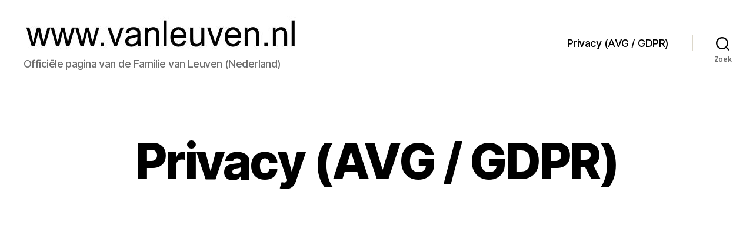

--- FILE ---
content_type: text/html; charset=utf-8
request_url: https://www.google.com/recaptcha/api2/aframe
body_size: 249
content:
<!DOCTYPE HTML><html><head><meta http-equiv="content-type" content="text/html; charset=UTF-8"></head><body><script nonce="LRdVncjesIK5kz-qwjw0qQ">/** Anti-fraud and anti-abuse applications only. See google.com/recaptcha */ try{var clients={'sodar':'https://pagead2.googlesyndication.com/pagead/sodar?'};window.addEventListener("message",function(a){try{if(a.source===window.parent){var b=JSON.parse(a.data);var c=clients[b['id']];if(c){var d=document.createElement('img');d.src=c+b['params']+'&rc='+(localStorage.getItem("rc::a")?sessionStorage.getItem("rc::b"):"");window.document.body.appendChild(d);sessionStorage.setItem("rc::e",parseInt(sessionStorage.getItem("rc::e")||0)+1);localStorage.setItem("rc::h",'1768882272242');}}}catch(b){}});window.parent.postMessage("_grecaptcha_ready", "*");}catch(b){}</script></body></html>